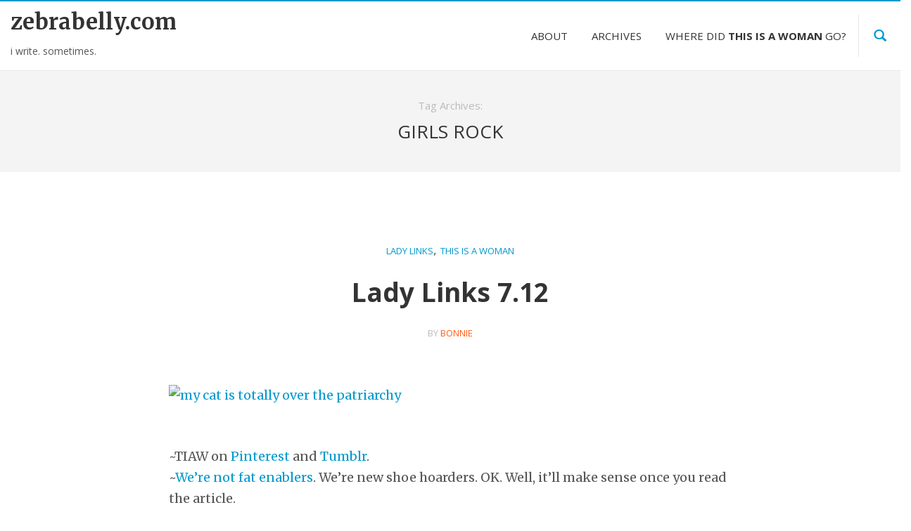

--- FILE ---
content_type: text/html; charset=UTF-8
request_url: http://zebrabelly.com/tag/girls-rock/
body_size: 9441
content:
<!DOCTYPE html>
<!--[if IE 7]>
<html class="ie ie7" lang="en-US">
<![endif]-->
<!--[if IE 8]>
<html class="ie ie8" lang="en-US">
<![endif]-->
<!--[if !(IE 7) | !(IE 8) ]><!-->
<html lang="en-US">
<!--<![endif]-->
<head>
	<meta charset="UTF-8">
	<meta name="viewport" content="width=device-width">
	<link rel="profile" href="http://gmpg.org/xfn/11">
	<link rel="pingback" href="http://zebrabelly.com/xmlrpc.php">
	<!--[if lt IE 9]>
	<script src="http://zebrabelly.com/wp-content/themes/longform/js/html5.js"></script>
	<![endif]-->
		
	<title>girls rock &#8211; zebrabelly.com</title>
<meta name='robots' content='max-image-preview:large'/>
<link rel='dns-prefetch' href='//fonts.googleapis.com'/>
<link rel="alternate" type="application/rss+xml" title="zebrabelly.com &raquo; Feed" href="http://zebrabelly.com/feed/"/>
<link rel="alternate" type="application/rss+xml" title="zebrabelly.com &raquo; Comments Feed" href="http://zebrabelly.com/comments/feed/"/>
<link rel="alternate" type="application/rss+xml" title="zebrabelly.com &raquo; girls rock Tag Feed" href="http://zebrabelly.com/tag/girls-rock/feed/"/>
<style id='wp-img-auto-sizes-contain-inline-css' type='text/css'>
img:is([sizes=auto i],[sizes^="auto," i]){contain-intrinsic-size:3000px 1500px}
/*# sourceURL=wp-img-auto-sizes-contain-inline-css */
</style>
<style id='wp-emoji-styles-inline-css' type='text/css'>

	img.wp-smiley, img.emoji {
		display: inline !important;
		border: none !important;
		box-shadow: none !important;
		height: 1em !important;
		width: 1em !important;
		margin: 0 0.07em !important;
		vertical-align: -0.1em !important;
		background: none !important;
		padding: 0 !important;
	}
/*# sourceURL=wp-emoji-styles-inline-css */
</style>
<style id='wp-block-library-inline-css' type='text/css'>
:root{--wp-block-synced-color:#7a00df;--wp-block-synced-color--rgb:122,0,223;--wp-bound-block-color:var(--wp-block-synced-color);--wp-editor-canvas-background:#ddd;--wp-admin-theme-color:#007cba;--wp-admin-theme-color--rgb:0,124,186;--wp-admin-theme-color-darker-10:#006ba1;--wp-admin-theme-color-darker-10--rgb:0,107,160.5;--wp-admin-theme-color-darker-20:#005a87;--wp-admin-theme-color-darker-20--rgb:0,90,135;--wp-admin-border-width-focus:2px}@media (min-resolution:192dpi){:root{--wp-admin-border-width-focus:1.5px}}.wp-element-button{cursor:pointer}:root .has-very-light-gray-background-color{background-color:#eee}:root .has-very-dark-gray-background-color{background-color:#313131}:root .has-very-light-gray-color{color:#eee}:root .has-very-dark-gray-color{color:#313131}:root .has-vivid-green-cyan-to-vivid-cyan-blue-gradient-background{background:linear-gradient(135deg,#00d084,#0693e3)}:root .has-purple-crush-gradient-background{background:linear-gradient(135deg,#34e2e4,#4721fb 50%,#ab1dfe)}:root .has-hazy-dawn-gradient-background{background:linear-gradient(135deg,#faaca8,#dad0ec)}:root .has-subdued-olive-gradient-background{background:linear-gradient(135deg,#fafae1,#67a671)}:root .has-atomic-cream-gradient-background{background:linear-gradient(135deg,#fdd79a,#004a59)}:root .has-nightshade-gradient-background{background:linear-gradient(135deg,#330968,#31cdcf)}:root .has-midnight-gradient-background{background:linear-gradient(135deg,#020381,#2874fc)}:root{--wp--preset--font-size--normal:16px;--wp--preset--font-size--huge:42px}.has-regular-font-size{font-size:1em}.has-larger-font-size{font-size:2.625em}.has-normal-font-size{font-size:var(--wp--preset--font-size--normal)}.has-huge-font-size{font-size:var(--wp--preset--font-size--huge)}.has-text-align-center{text-align:center}.has-text-align-left{text-align:left}.has-text-align-right{text-align:right}.has-fit-text{white-space:nowrap!important}#end-resizable-editor-section{display:none}.aligncenter{clear:both}.items-justified-left{justify-content:flex-start}.items-justified-center{justify-content:center}.items-justified-right{justify-content:flex-end}.items-justified-space-between{justify-content:space-between}.screen-reader-text{border:0;clip-path:inset(50%);height:1px;margin:-1px;overflow:hidden;padding:0;position:absolute;width:1px;word-wrap:normal!important}.screen-reader-text:focus{background-color:#ddd;clip-path:none;color:#444;display:block;font-size:1em;height:auto;left:5px;line-height:normal;padding:15px 23px 14px;text-decoration:none;top:5px;width:auto;z-index:100000}html :where(.has-border-color){border-style:solid}html :where([style*=border-top-color]){border-top-style:solid}html :where([style*=border-right-color]){border-right-style:solid}html :where([style*=border-bottom-color]){border-bottom-style:solid}html :where([style*=border-left-color]){border-left-style:solid}html :where([style*=border-width]){border-style:solid}html :where([style*=border-top-width]){border-top-style:solid}html :where([style*=border-right-width]){border-right-style:solid}html :where([style*=border-bottom-width]){border-bottom-style:solid}html :where([style*=border-left-width]){border-left-style:solid}html :where(img[class*=wp-image-]){height:auto;max-width:100%}:where(figure){margin:0 0 1em}html :where(.is-position-sticky){--wp-admin--admin-bar--position-offset:var(--wp-admin--admin-bar--height,0px)}@media screen and (max-width:600px){html :where(.is-position-sticky){--wp-admin--admin-bar--position-offset:0px}}

/*# sourceURL=wp-block-library-inline-css */
</style><style id='global-styles-inline-css' type='text/css'>
:root{--wp--preset--aspect-ratio--square: 1;--wp--preset--aspect-ratio--4-3: 4/3;--wp--preset--aspect-ratio--3-4: 3/4;--wp--preset--aspect-ratio--3-2: 3/2;--wp--preset--aspect-ratio--2-3: 2/3;--wp--preset--aspect-ratio--16-9: 16/9;--wp--preset--aspect-ratio--9-16: 9/16;--wp--preset--color--black: #000000;--wp--preset--color--cyan-bluish-gray: #abb8c3;--wp--preset--color--white: #ffffff;--wp--preset--color--pale-pink: #f78da7;--wp--preset--color--vivid-red: #cf2e2e;--wp--preset--color--luminous-vivid-orange: #ff6900;--wp--preset--color--luminous-vivid-amber: #fcb900;--wp--preset--color--light-green-cyan: #7bdcb5;--wp--preset--color--vivid-green-cyan: #00d084;--wp--preset--color--pale-cyan-blue: #8ed1fc;--wp--preset--color--vivid-cyan-blue: #0693e3;--wp--preset--color--vivid-purple: #9b51e0;--wp--preset--gradient--vivid-cyan-blue-to-vivid-purple: linear-gradient(135deg,rgb(6,147,227) 0%,rgb(155,81,224) 100%);--wp--preset--gradient--light-green-cyan-to-vivid-green-cyan: linear-gradient(135deg,rgb(122,220,180) 0%,rgb(0,208,130) 100%);--wp--preset--gradient--luminous-vivid-amber-to-luminous-vivid-orange: linear-gradient(135deg,rgb(252,185,0) 0%,rgb(255,105,0) 100%);--wp--preset--gradient--luminous-vivid-orange-to-vivid-red: linear-gradient(135deg,rgb(255,105,0) 0%,rgb(207,46,46) 100%);--wp--preset--gradient--very-light-gray-to-cyan-bluish-gray: linear-gradient(135deg,rgb(238,238,238) 0%,rgb(169,184,195) 100%);--wp--preset--gradient--cool-to-warm-spectrum: linear-gradient(135deg,rgb(74,234,220) 0%,rgb(151,120,209) 20%,rgb(207,42,186) 40%,rgb(238,44,130) 60%,rgb(251,105,98) 80%,rgb(254,248,76) 100%);--wp--preset--gradient--blush-light-purple: linear-gradient(135deg,rgb(255,206,236) 0%,rgb(152,150,240) 100%);--wp--preset--gradient--blush-bordeaux: linear-gradient(135deg,rgb(254,205,165) 0%,rgb(254,45,45) 50%,rgb(107,0,62) 100%);--wp--preset--gradient--luminous-dusk: linear-gradient(135deg,rgb(255,203,112) 0%,rgb(199,81,192) 50%,rgb(65,88,208) 100%);--wp--preset--gradient--pale-ocean: linear-gradient(135deg,rgb(255,245,203) 0%,rgb(182,227,212) 50%,rgb(51,167,181) 100%);--wp--preset--gradient--electric-grass: linear-gradient(135deg,rgb(202,248,128) 0%,rgb(113,206,126) 100%);--wp--preset--gradient--midnight: linear-gradient(135deg,rgb(2,3,129) 0%,rgb(40,116,252) 100%);--wp--preset--font-size--small: 13px;--wp--preset--font-size--medium: 20px;--wp--preset--font-size--large: 36px;--wp--preset--font-size--x-large: 42px;--wp--preset--spacing--20: 0.44rem;--wp--preset--spacing--30: 0.67rem;--wp--preset--spacing--40: 1rem;--wp--preset--spacing--50: 1.5rem;--wp--preset--spacing--60: 2.25rem;--wp--preset--spacing--70: 3.38rem;--wp--preset--spacing--80: 5.06rem;--wp--preset--shadow--natural: 6px 6px 9px rgba(0, 0, 0, 0.2);--wp--preset--shadow--deep: 12px 12px 50px rgba(0, 0, 0, 0.4);--wp--preset--shadow--sharp: 6px 6px 0px rgba(0, 0, 0, 0.2);--wp--preset--shadow--outlined: 6px 6px 0px -3px rgb(255, 255, 255), 6px 6px rgb(0, 0, 0);--wp--preset--shadow--crisp: 6px 6px 0px rgb(0, 0, 0);}:where(.is-layout-flex){gap: 0.5em;}:where(.is-layout-grid){gap: 0.5em;}body .is-layout-flex{display: flex;}.is-layout-flex{flex-wrap: wrap;align-items: center;}.is-layout-flex > :is(*, div){margin: 0;}body .is-layout-grid{display: grid;}.is-layout-grid > :is(*, div){margin: 0;}:where(.wp-block-columns.is-layout-flex){gap: 2em;}:where(.wp-block-columns.is-layout-grid){gap: 2em;}:where(.wp-block-post-template.is-layout-flex){gap: 1.25em;}:where(.wp-block-post-template.is-layout-grid){gap: 1.25em;}.has-black-color{color: var(--wp--preset--color--black) !important;}.has-cyan-bluish-gray-color{color: var(--wp--preset--color--cyan-bluish-gray) !important;}.has-white-color{color: var(--wp--preset--color--white) !important;}.has-pale-pink-color{color: var(--wp--preset--color--pale-pink) !important;}.has-vivid-red-color{color: var(--wp--preset--color--vivid-red) !important;}.has-luminous-vivid-orange-color{color: var(--wp--preset--color--luminous-vivid-orange) !important;}.has-luminous-vivid-amber-color{color: var(--wp--preset--color--luminous-vivid-amber) !important;}.has-light-green-cyan-color{color: var(--wp--preset--color--light-green-cyan) !important;}.has-vivid-green-cyan-color{color: var(--wp--preset--color--vivid-green-cyan) !important;}.has-pale-cyan-blue-color{color: var(--wp--preset--color--pale-cyan-blue) !important;}.has-vivid-cyan-blue-color{color: var(--wp--preset--color--vivid-cyan-blue) !important;}.has-vivid-purple-color{color: var(--wp--preset--color--vivid-purple) !important;}.has-black-background-color{background-color: var(--wp--preset--color--black) !important;}.has-cyan-bluish-gray-background-color{background-color: var(--wp--preset--color--cyan-bluish-gray) !important;}.has-white-background-color{background-color: var(--wp--preset--color--white) !important;}.has-pale-pink-background-color{background-color: var(--wp--preset--color--pale-pink) !important;}.has-vivid-red-background-color{background-color: var(--wp--preset--color--vivid-red) !important;}.has-luminous-vivid-orange-background-color{background-color: var(--wp--preset--color--luminous-vivid-orange) !important;}.has-luminous-vivid-amber-background-color{background-color: var(--wp--preset--color--luminous-vivid-amber) !important;}.has-light-green-cyan-background-color{background-color: var(--wp--preset--color--light-green-cyan) !important;}.has-vivid-green-cyan-background-color{background-color: var(--wp--preset--color--vivid-green-cyan) !important;}.has-pale-cyan-blue-background-color{background-color: var(--wp--preset--color--pale-cyan-blue) !important;}.has-vivid-cyan-blue-background-color{background-color: var(--wp--preset--color--vivid-cyan-blue) !important;}.has-vivid-purple-background-color{background-color: var(--wp--preset--color--vivid-purple) !important;}.has-black-border-color{border-color: var(--wp--preset--color--black) !important;}.has-cyan-bluish-gray-border-color{border-color: var(--wp--preset--color--cyan-bluish-gray) !important;}.has-white-border-color{border-color: var(--wp--preset--color--white) !important;}.has-pale-pink-border-color{border-color: var(--wp--preset--color--pale-pink) !important;}.has-vivid-red-border-color{border-color: var(--wp--preset--color--vivid-red) !important;}.has-luminous-vivid-orange-border-color{border-color: var(--wp--preset--color--luminous-vivid-orange) !important;}.has-luminous-vivid-amber-border-color{border-color: var(--wp--preset--color--luminous-vivid-amber) !important;}.has-light-green-cyan-border-color{border-color: var(--wp--preset--color--light-green-cyan) !important;}.has-vivid-green-cyan-border-color{border-color: var(--wp--preset--color--vivid-green-cyan) !important;}.has-pale-cyan-blue-border-color{border-color: var(--wp--preset--color--pale-cyan-blue) !important;}.has-vivid-cyan-blue-border-color{border-color: var(--wp--preset--color--vivid-cyan-blue) !important;}.has-vivid-purple-border-color{border-color: var(--wp--preset--color--vivid-purple) !important;}.has-vivid-cyan-blue-to-vivid-purple-gradient-background{background: var(--wp--preset--gradient--vivid-cyan-blue-to-vivid-purple) !important;}.has-light-green-cyan-to-vivid-green-cyan-gradient-background{background: var(--wp--preset--gradient--light-green-cyan-to-vivid-green-cyan) !important;}.has-luminous-vivid-amber-to-luminous-vivid-orange-gradient-background{background: var(--wp--preset--gradient--luminous-vivid-amber-to-luminous-vivid-orange) !important;}.has-luminous-vivid-orange-to-vivid-red-gradient-background{background: var(--wp--preset--gradient--luminous-vivid-orange-to-vivid-red) !important;}.has-very-light-gray-to-cyan-bluish-gray-gradient-background{background: var(--wp--preset--gradient--very-light-gray-to-cyan-bluish-gray) !important;}.has-cool-to-warm-spectrum-gradient-background{background: var(--wp--preset--gradient--cool-to-warm-spectrum) !important;}.has-blush-light-purple-gradient-background{background: var(--wp--preset--gradient--blush-light-purple) !important;}.has-blush-bordeaux-gradient-background{background: var(--wp--preset--gradient--blush-bordeaux) !important;}.has-luminous-dusk-gradient-background{background: var(--wp--preset--gradient--luminous-dusk) !important;}.has-pale-ocean-gradient-background{background: var(--wp--preset--gradient--pale-ocean) !important;}.has-electric-grass-gradient-background{background: var(--wp--preset--gradient--electric-grass) !important;}.has-midnight-gradient-background{background: var(--wp--preset--gradient--midnight) !important;}.has-small-font-size{font-size: var(--wp--preset--font-size--small) !important;}.has-medium-font-size{font-size: var(--wp--preset--font-size--medium) !important;}.has-large-font-size{font-size: var(--wp--preset--font-size--large) !important;}.has-x-large-font-size{font-size: var(--wp--preset--font-size--x-large) !important;}
/*# sourceURL=global-styles-inline-css */
</style>

<style id='classic-theme-styles-inline-css' type='text/css'>
/*! This file is auto-generated */
.wp-block-button__link{color:#fff;background-color:#32373c;border-radius:9999px;box-shadow:none;text-decoration:none;padding:calc(.667em + 2px) calc(1.333em + 2px);font-size:1.125em}.wp-block-file__button{background:#32373c;color:#fff;text-decoration:none}
/*# sourceURL=/wp-includes/css/classic-themes.min.css */
</style>
<link rel='stylesheet' id='ai-core-style-css' href='http://zebrabelly.com/wp-content/plugins/aesop-story-engine/public/assets/css/ai-core.css?ver=1' type='text/css' media='all'/>
<link rel='stylesheet' id='ai-lightbox-style-css' href='http://zebrabelly.com/wp-content/plugins/aesop-story-engine/public/assets/css/lightbox.css?ver=1' type='text/css' media='all'/>
<link rel='stylesheet' id='bootstrap-css' href='http://zebrabelly.com/wp-content/themes/longform/css/bootstrap.css?ver=ba5dcd230727fde35bdd3f57029683c0' type='text/css' media='all'/>
<link rel='stylesheet' id='googleFonts-css' href='//fonts.googleapis.com/css?family=Old+Standard+TT%3A400%2C700%7CPT+Serif%3A400%7CMerriweather%3A400%2C700%7COpen+Sans%3A700%2C400&#038;subset=latin&#038;ver=ba5dcd230727fde35bdd3f57029683c0' type='text/css' media='all'/>
<link rel='stylesheet' id='genericons-css' href='http://zebrabelly.com/wp-content/themes/longform/genericons/genericons.css?ver=3.0.2' type='text/css' media='all'/>
<link rel='stylesheet' id='longform-style-css' href='http://zebrabelly.com/wp-content/themes/longform/style.css?ver=ba5dcd230727fde35bdd3f57029683c0' type='text/css' media='all'/>
<link rel='stylesheet' id='animate-css' href='http://zebrabelly.com/wp-content/themes/longform/css/animate.min.css?ver=ba5dcd230727fde35bdd3f57029683c0' type='text/css' media='all'/>
<script type="text/javascript" src="http://zebrabelly.com/wp-includes/js/jquery/jquery.min.js?ver=3.7.1" id="jquery-core-js"></script>
<script type="text/javascript" src="http://zebrabelly.com/wp-includes/js/jquery/jquery-migrate.min.js?ver=3.4.1" id="jquery-migrate-js"></script>
<link rel="https://api.w.org/" href="http://zebrabelly.com/wp-json/"/><link rel="alternate" title="JSON" type="application/json" href="http://zebrabelly.com/wp-json/wp/v2/tags/115"/><link rel="EditURI" type="application/rsd+xml" title="RSD" href="http://zebrabelly.com/xmlrpc.php?rsd"/>

<script type="text/javascript">
(function(url){
	if(/(?:Chrome\/26\.0\.1410\.63 Safari\/537\.31|WordfenceTestMonBot)/.test(navigator.userAgent)){ return; }
	var addEvent = function(evt, handler) {
		if (window.addEventListener) {
			document.addEventListener(evt, handler, false);
		} else if (window.attachEvent) {
			document.attachEvent('on' + evt, handler);
		}
	};
	var removeEvent = function(evt, handler) {
		if (window.removeEventListener) {
			document.removeEventListener(evt, handler, false);
		} else if (window.detachEvent) {
			document.detachEvent('on' + evt, handler);
		}
	};
	var evts = 'contextmenu dblclick drag dragend dragenter dragleave dragover dragstart drop keydown keypress keyup mousedown mousemove mouseout mouseover mouseup mousewheel scroll'.split(' ');
	var logHuman = function() {
		if (window.wfLogHumanRan) { return; }
		window.wfLogHumanRan = true;
		var wfscr = document.createElement('script');
		wfscr.type = 'text/javascript';
		wfscr.async = true;
		wfscr.src = url + '&r=' + Math.random();
		(document.getElementsByTagName('head')[0]||document.getElementsByTagName('body')[0]).appendChild(wfscr);
		for (var i = 0; i < evts.length; i++) {
			removeEvent(evts[i], logHuman);
		}
	};
	for (var i = 0; i < evts.length; i++) {
		addEvent(evts[i], logHuman);
	}
})('//zebrabelly.com/?wordfence_lh=1&hid=FDBC1402C605E8F73496584C0BBD0E2E');
</script>
	<!-- Clean Archives Reloaded v3.2.0 | http://www.viper007bond.com/wordpress-plugins/clean-archives-reloaded/ -->
	<style type="text/css">.car-collapse .car-yearmonth { cursor: s-resize; } </style>
	<script type="text/javascript">
		/* <![CDATA[ */
			jQuery(document).ready(function() {
				jQuery('.car-collapse').find('.car-monthlisting').hide();
				jQuery('.car-collapse').find('.car-monthlisting:first').show();
				jQuery('.car-collapse').find('.car-yearmonth').click(function() {
					jQuery(this).next('ul').slideToggle('fast');
				});
				jQuery('.car-collapse').find('.car-toggler').click(function() {
					if ( 'Expand All' == jQuery(this).text() ) {
						jQuery(this).parent('.car-container').find('.car-monthlisting').show();
						jQuery(this).text('Collapse All');
					}
					else {
						jQuery(this).parent('.car-container').find('.car-monthlisting').hide();
						jQuery(this).text('Expand All');
					}
					return false;
				});
			});
		/* ]]> */
	</script>

<link rel="icon" href="http://zebrabelly.com/wp-content/uploads/2019/03/cropped-zebra-32x32.jpg" sizes="32x32"/>
<link rel="icon" href="http://zebrabelly.com/wp-content/uploads/2019/03/cropped-zebra-192x192.jpg" sizes="192x192"/>
<link rel="apple-touch-icon" href="http://zebrabelly.com/wp-content/uploads/2019/03/cropped-zebra-180x180.jpg"/>
<meta name="msapplication-TileImage" content="http://zebrabelly.com/wp-content/uploads/2019/03/cropped-zebra-270x270.jpg"/>
</head>
<body class="archive tag tag-girls-rock tag-115 wp-theme-longform browser-chrome os-mac aesop-core aesop-on-longform list-view sidebar-no wp-post-4-4">
<div id="page" class="hfeed site">
		<header id="masthead" class="site-header" role="banner">
		<div class="search-toggle">
			<div class="search-content container">
				<form action="http://zebrabelly.com" method="get" class="">
					<input type="text" name="s" class="" value="" placeholder="Search"/>
				</form>
			</div>
		</div>
		<div class="header-content">
			<div class="header-main">
				<div class="site-title col-xs-5 col-sm-5 col-md-3">
											<a href="http://zebrabelly.com/" rel="home" class="site-title">zebrabelly.com</a>
													<p class="site-description">i write. sometimes.</p>
										</div>
				<button type="button" class="navbar-toggle visible-xs visible-sm" data-toggle="collapse" data-target=".site-navigation">
					<span class="icon-bar"></span>
					<span class="icon-bar"></span>
					<span class="icon-bar"></span>
				</button>
				<div class="main-header-right-side col-xs-5 col-sm-5 col-md-9">
					<div class="header-search">
						<form action="" method="get" class="header-search-form">
							<input type="text" name="s" value="" placeholder="Search">
						</form>
						<a href="" class="search-button"><span class="glyphicon glyphicon-search" aria-hidden="true"></span></a>
					</div>
					<nav id="primary-navigation" class="col-xs-12 col-sm-10 col-md-8 site-navigation primary-navigation navbar-collapse collapse" role="navigation">
						<div class="menu-primary-container"><ul id="menu-primary" class="nav-menu"><li class="page_item page-item-2"><a href="http://zebrabelly.com/about/">About</a></li>
<li class="page_item page-item-14"><a href="http://zebrabelly.com/archives/">Archives</a></li>
<li class="page_item page-item-9"><a href="http://zebrabelly.com/tiaw/">Where did <strong>This is a Woman</strong> go?</a></li>
</ul></div>					</nav>
				</div>
				<div class="reading-header-right-side col-xs-5 col-sm-5 col-md-8">
					<div class="menu-toggle">
						<a href="javascript:void(0);">
							<span class="bg">
								<em></em>
								<em></em>
								<em></em>
							</span>
						</a>
					</div>
					<div class="hidden-on-menu">
							<nav class="navigation post-navigation" role="navigation">
		<div class="nav-links">
			<a href="http://zebrabelly.com/i-call-it-kale-slaw/" rel="prev"><span class="glyphicon glyphicon-chevron-left"></span><span class="post-left">I call it&#8230;  KALE SLAW.</span></a><a href="http://zebrabelly.com/why-a-short-attention-span-makes-things-more-confusing/" rel="next"><span class="glyphicon glyphicon-chevron-right"></span><span class="post-right">Why a short attention span makes things more confusing.</span></a>		</div><!-- .nav-links -->
	</nav><!-- .navigation -->
						</div>
					<nav id="primary-navigation" class="col-xs-12 col-sm-10 col-md-8 site-navigation primary-navigation navbar-collapse collapse" role="navigation">
						<div class="nav-menu"><ul>
<li id='menu-item-2'><a><span></span></a> </li>
<li id='menu-item-14'><a><span></span></a> </li>
<li id='menu-item-9'><a><span></span></a> </li>
</ul></div>
					</nav>
				</div>
			</div>
		</div>
		<div class="clearfix"></div>
	</header><!-- #masthead -->
			<div id="main" class="site-main container">
<div id="main-content" class="main-content row">
		<section id="primary" class="content-area col-sm-12 col-md-12 col-lg-12">
		<div id="content" class="site-content" role="main">

			
			<header class="archive-header">
				<h1 class="archive-title">Tag Archives: <span>girls rock</span></h1>
			</header><!-- .archive-header -->

			
<article id="post-167" class="post-167 post type-post status-publish format-standard hentry category-weekly-awesome category-this-is-a-woman tag-anxiety tag-barbie tag-birth tag-fat-acceptance tag-feminism tag-girls-rock tag-sexism aesop-entry-content">
	<header class="entry-header">
							<span class="cat-links"><a href="http://zebrabelly.com/category/weekly-awesome/" rel="category tag">Lady Links</a>, <a href="http://zebrabelly.com/category/this-is-a-woman/" rel="category tag">This is a Woman</a></span>
			<h1 class="entry-title"><a href="http://zebrabelly.com/lady-links-7-12/" rel="bookmark">Lady Links 7.12</a></h1>			
				<div class="entry-meta">
					<span class="byline"><span class="author vcard">BY <a class="url fn n" href="http://zebrabelly.com/author/bonnie/" rel="author">bonnie</a></span></span>									</div><!-- .entry-meta -->

				</header><!-- .entry-header -->
		<div class="entry-content">
		<div id="entry-content-wrapper">
			<p><a href="http://www.flickr.com/photos/zebrabelly/9267921230/" title="my cat is totally over the patriarchy by zebrabelly, on Flickr"><img fetchpriority="high" decoding="async" src="http://farm3.staticflickr.com/2859/9267921230_fdd02fd04f.jpg" width="500" height="500" alt="my cat is totally over the patriarchy"></a></p>
<p>~TIAW on <a href="http://pinterest.com/zebrabelly/this-is-a-woman/">Pinterest</a> and <a href="http://thisisawoman.tumblr.com">Tumblr</a>.<br/>
~<a href="http://www.huffingtonpost.com/brittany-gibbons/im-not-a-fat-enabler_b_3573695.html">We&#8217;re not fat enablers</a>. We&#8217;re new shoe hoarders.  OK. Well, it&#8217;ll make sense once you read the article.<br/>
~MOST AWESOME <a href="http://www.komu.com/news/12-year-old-uses-tv-knowledge-to-scare-off-gunman/">12 YEAR OLD</a>.<br/>
~<a href="http://www.thefrisky.com/2013-06-27/7-sort-of-rules-for-living-and-being-okay-with-anxiety/">How to Live With Anxiety</a>. I agree on basically all the points here. Fantastic article.<br/>
~<a href="http://www.airesdecambio.com/ana-alvarez-errezcalde-y-su-autorretrato-postparto/">The most incredible selfie</a> I will probably ever see. This woman took photos of herself just after her baby was born. JUST after. Like before birthing the placenta. They are bloody and messy and holy crap they are beautiful. You can translate the page at <a href="http://translate.google.com">Google Translate</a>.<br/>
~We&#8217;ve all seen those images that show us what a woman would have to look like if she had Barbie&#8217;s measurements, but I like this project which shows what <a href="http://www.huffingtonpost.com/2013/07/01/normal-barbie-nickolay-lamm_n_3529460.html#slide=2642657">Barbie would look like if she were an average woman</a>.<br/>
~<a href="http://www.newstatesman.com/lifestyle/2013/06/i-was-manic-pixie-dream-girl">Here&#8217;s a pretty incredible article</a> about the archetype of Manic Pixie Dream Girl. It goes into what&#8217;s wrong with so much of Story these days, and how we, as women, try to find ourselves in characters. I&#8217;m tall and not at all petite and when I was younger I would have done anything to have been a Manic Pixie Dream Girl. But, looking back, maybe it&#8217;s better that I didn&#8217;t fit that physically. Maybe it&#8217;s better I couldn&#8217;t find a group to fit into. Cause I found Me instead.<br/>
~<a href="http://www.upworthy.com/dustin-hoffman-breaks-down-crying-explaining-something-that-every-woman-sadly-already-experienced-3">Dustin Hoffman will make you love him</a> more than you adready do.<br/>
~The Beauty Industry would like you to remember how disgusting you are as a human animal and <a href="http://www.huffingtonpost.com/2013/07/07/ridiculous-womens-product_n_3535920.html">here can they help you with that</a>?</p>
		</div>
			</div><!-- .entry-content -->
	</article><!-- #post-## -->
		</div><!-- #content -->
	</section><!-- #primary -->
	</div><!-- #main-content -->


		</div><!-- #main -->

		<div class="site-footer-wrapper">
			<div class="site-footer-container container">
				<footer id="colophon" class="site-footer row" role="contentinfo">
									</footer><!-- #colophon -->
			</div>
			<div class="site-info col-sm-12 col-md-12 col-lg-12">
				<div class="site-info-content">
					<div class="copyright">
						 
						Created by <a href="https://cohhe.com/" target="_blank">Cohhe</a>. 
						Proudly powered by <a href="http://wordpress.org/" target="_blank">WordPress</a>
					</div>
					<div class="footer-menu">
						<div class="footer-menu"><ul>
<li class="page_item page-item-2"><a href="http://zebrabelly.com/about/">About</a></li>
<li class="page_item page-item-14"><a href="http://zebrabelly.com/archives/">Archives</a></li>
<li class="page_item page-item-9"><a href="http://zebrabelly.com/tiaw/">Where did <strong>This is a Woman</strong> go?</a></li>
</ul></div>
					</div>
				</div>
								<div class="clearfix"></div>
			</div><!-- .site-info -->
			<div class="clearfix"></div>
		</div>
	</div><!-- #page -->

	<script type="speculationrules">
{"prefetch":[{"source":"document","where":{"and":[{"href_matches":"/*"},{"not":{"href_matches":["/wp-*.php","/wp-admin/*","/wp-content/uploads/*","/wp-content/*","/wp-content/plugins/*","/wp-content/themes/longform/*","/*\\?(.+)"]}},{"not":{"selector_matches":"a[rel~=\"nofollow\"]"}},{"not":{"selector_matches":".no-prefetch, .no-prefetch a"}}]},"eagerness":"conservative"}]}
</script>
<script type="text/javascript" src="http://zebrabelly.com/wp-content/plugins/aesop-story-engine/public/assets/js/ai-core.min.js?ver=2.3.0" id="ai-core-js"></script>
<script type="text/javascript" src="http://zebrabelly.com/wp-content/plugins/aesop-story-engine/public/assets/js/swipebox.min.js?ver=2.3.0" id="ai-swipebox-js"></script>
<script type="text/javascript" src="http://zebrabelly.com/wp-content/themes/longform/js/functions.js?ver=20131209" id="longform-script-js"></script>
<script type="text/javascript" src="http://zebrabelly.com/wp-content/themes/longform/js/bootstrap.js?ver=20131209" id="bootstrap-js"></script>
<script type="text/javascript" id="q2w3_fixed_widget-js-extra">
/* <![CDATA[ */
var q2w3_sidebar_options = [{"sidebar":"thesis_wp_widgets_1374196397","use_sticky_position":false,"margin_top":0,"margin_bottom":0,"stop_elements_selectors":"","screen_max_width":0,"screen_max_height":0,"widgets":["#text-2"]}];
//# sourceURL=q2w3_fixed_widget-js-extra
/* ]]> */
</script>
<script type="text/javascript" src="http://zebrabelly.com/wp-content/plugins/q2w3-fixed-widget/js/frontend.min.js?ver=6.2.3" id="q2w3_fixed_widget-js"></script>
<script id="wp-emoji-settings" type="application/json">
{"baseUrl":"https://s.w.org/images/core/emoji/17.0.2/72x72/","ext":".png","svgUrl":"https://s.w.org/images/core/emoji/17.0.2/svg/","svgExt":".svg","source":{"concatemoji":"http://zebrabelly.com/wp-includes/js/wp-emoji-release.min.js?ver=ba5dcd230727fde35bdd3f57029683c0"}}
</script>
<script type="module">
/* <![CDATA[ */
/*! This file is auto-generated */
const a=JSON.parse(document.getElementById("wp-emoji-settings").textContent),o=(window._wpemojiSettings=a,"wpEmojiSettingsSupports"),s=["flag","emoji"];function i(e){try{var t={supportTests:e,timestamp:(new Date).valueOf()};sessionStorage.setItem(o,JSON.stringify(t))}catch(e){}}function c(e,t,n){e.clearRect(0,0,e.canvas.width,e.canvas.height),e.fillText(t,0,0);t=new Uint32Array(e.getImageData(0,0,e.canvas.width,e.canvas.height).data);e.clearRect(0,0,e.canvas.width,e.canvas.height),e.fillText(n,0,0);const a=new Uint32Array(e.getImageData(0,0,e.canvas.width,e.canvas.height).data);return t.every((e,t)=>e===a[t])}function p(e,t){e.clearRect(0,0,e.canvas.width,e.canvas.height),e.fillText(t,0,0);var n=e.getImageData(16,16,1,1);for(let e=0;e<n.data.length;e++)if(0!==n.data[e])return!1;return!0}function u(e,t,n,a){switch(t){case"flag":return n(e,"\ud83c\udff3\ufe0f\u200d\u26a7\ufe0f","\ud83c\udff3\ufe0f\u200b\u26a7\ufe0f")?!1:!n(e,"\ud83c\udde8\ud83c\uddf6","\ud83c\udde8\u200b\ud83c\uddf6")&&!n(e,"\ud83c\udff4\udb40\udc67\udb40\udc62\udb40\udc65\udb40\udc6e\udb40\udc67\udb40\udc7f","\ud83c\udff4\u200b\udb40\udc67\u200b\udb40\udc62\u200b\udb40\udc65\u200b\udb40\udc6e\u200b\udb40\udc67\u200b\udb40\udc7f");case"emoji":return!a(e,"\ud83e\u1fac8")}return!1}function f(e,t,n,a){let r;const o=(r="undefined"!=typeof WorkerGlobalScope&&self instanceof WorkerGlobalScope?new OffscreenCanvas(300,150):document.createElement("canvas")).getContext("2d",{willReadFrequently:!0}),s=(o.textBaseline="top",o.font="600 32px Arial",{});return e.forEach(e=>{s[e]=t(o,e,n,a)}),s}function r(e){var t=document.createElement("script");t.src=e,t.defer=!0,document.head.appendChild(t)}a.supports={everything:!0,everythingExceptFlag:!0},new Promise(t=>{let n=function(){try{var e=JSON.parse(sessionStorage.getItem(o));if("object"==typeof e&&"number"==typeof e.timestamp&&(new Date).valueOf()<e.timestamp+604800&&"object"==typeof e.supportTests)return e.supportTests}catch(e){}return null}();if(!n){if("undefined"!=typeof Worker&&"undefined"!=typeof OffscreenCanvas&&"undefined"!=typeof URL&&URL.createObjectURL&&"undefined"!=typeof Blob)try{var e="postMessage("+f.toString()+"("+[JSON.stringify(s),u.toString(),c.toString(),p.toString()].join(",")+"));",a=new Blob([e],{type:"text/javascript"});const r=new Worker(URL.createObjectURL(a),{name:"wpTestEmojiSupports"});return void(r.onmessage=e=>{i(n=e.data),r.terminate(),t(n)})}catch(e){}i(n=f(s,u,c,p))}t(n)}).then(e=>{for(const n in e)a.supports[n]=e[n],a.supports.everything=a.supports.everything&&a.supports[n],"flag"!==n&&(a.supports.everythingExceptFlag=a.supports.everythingExceptFlag&&a.supports[n]);var t;a.supports.everythingExceptFlag=a.supports.everythingExceptFlag&&!a.supports.flag,a.supports.everything||((t=a.source||{}).concatemoji?r(t.concatemoji):t.wpemoji&&t.twemoji&&(r(t.twemoji),r(t.wpemoji)))});
//# sourceURL=http://zebrabelly.com/wp-includes/js/wp-emoji-loader.min.js
/* ]]> */
</script>
</body>
</html>